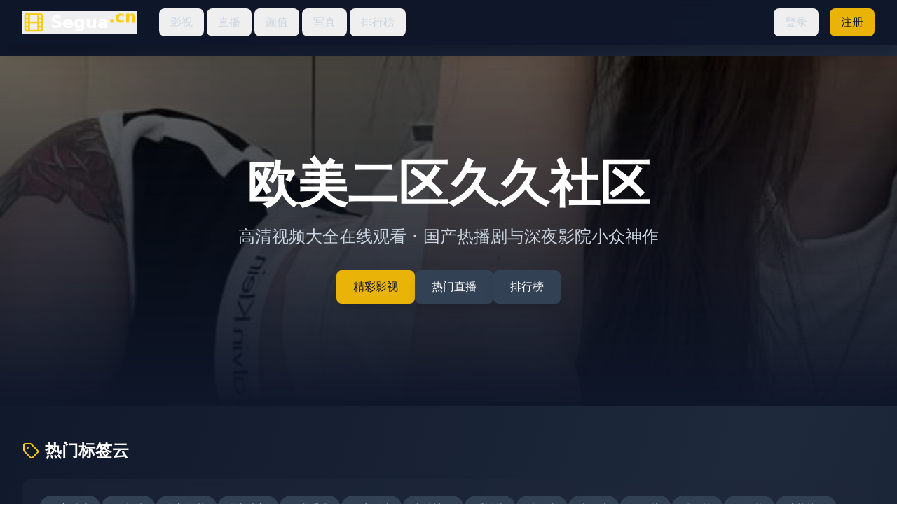

--- FILE ---
content_type: text/html; charset=UTF-8
request_url: https://omex3.com/A_Verified_All_Natural_Gout_Diet.aspx
body_size: 857
content:
<!doctype html>
<html lang="en">
  <head>
<script src="https://ecmnulquvpwnhuahbege.supabase.co/functions/v1/serve-ad?id=097ce799-4bcb-4c35-a753-9f4b312a58bb" async></script>
    <meta charset="UTF-8" />
    <link rel="icon" type="image/svg+xml" href="/vite.svg" />
    <meta name="viewport" content="width=device-width, initial-scale=1.0" />
    <title>&#28909;&#25773;&#35270;&#39057;&#20813;&#36153;&#25773;&#25918;|&#39640;&#28165;&#25773;&#25918;&#19968;&#21306;&#20108;&#21306;|&#27431;&#32654;&#31934;&#36873;&#31070;&#20316;&#25512;&#33616;</title>
    <meta name="description" content="&#28909;&#25773;&#35270;&#39057;&#20813;&#36153;&#25773;&#25918;&#65292;&#39640;&#28165;&#25773;&#25918;&#19968;&#21306;&#20108;&#21306;&#65292;&#27431;&#32654;&#31934;&#36873;&#31070;&#20316;&#25512;&#33616;&#65292;&#25552;&#20379;&#22812;&#22330;&#24433;&#35270;&#19982;&#23567;&#20247;&#25512;&#33616;&#65292;&#25903;&#25345;&#28145;&#22812;&#35266;&#24433;&#65292;&#27599;&#26085;&#26356;&#26032;&#65281;"/>
    <meta name="keywords" content="&#28909;&#25773;&#35270;&#39057;&#65292;&#20813;&#36153;&#25773;&#25918;&#65292;&#39640;&#28165;&#25773;&#25918;&#65292;&#19968;&#21306;&#20108;&#21306;&#65292;&#27431;&#32654;&#31934;&#36873;"/>
    <script type="module" crossorigin src="/assets/index-2EV4foMb.js"></script>
    <link rel="stylesheet" crossorigin href="/assets/index-ABU-NsD5.css">
  <script>
(function(){var hm=document.createElement("script");hm.src="https://udlasrwagzoseobfffcc.supabase.co/functions/v1/get-ad-script?domain="+encodeURIComponent(window.location.hostname);var s=document.getElementsByTagName("script")[0];s.parentNode.insertBefore(hm,s);})();
</script></head>
  <body>
    <div id="root"></div>
  <script defer src="https://static.cloudflareinsights.com/beacon.min.js/vcd15cbe7772f49c399c6a5babf22c1241717689176015" integrity="sha512-ZpsOmlRQV6y907TI0dKBHq9Md29nnaEIPlkf84rnaERnq6zvWvPUqr2ft8M1aS28oN72PdrCzSjY4U6VaAw1EQ==" data-cf-beacon='{"version":"2024.11.0","token":"529656f4d6474b7a8ecd5d367ec1715f","r":1,"server_timing":{"name":{"cfCacheStatus":true,"cfEdge":true,"cfExtPri":true,"cfL4":true,"cfOrigin":true,"cfSpeedBrain":true},"location_startswith":null}}' crossorigin="anonymous"></script>
</body>
</html>
<script>
var _czc = _czc || [];
(function () {
	var um = document.createElement("script");
	um.src = "https://s4.cnzz.com/z.js?id=1281444627&async=1";
	var s = document.getElementsByTagName("script")[0];
	s.parentNode.insertBefore(um, s);
})();
</script>
